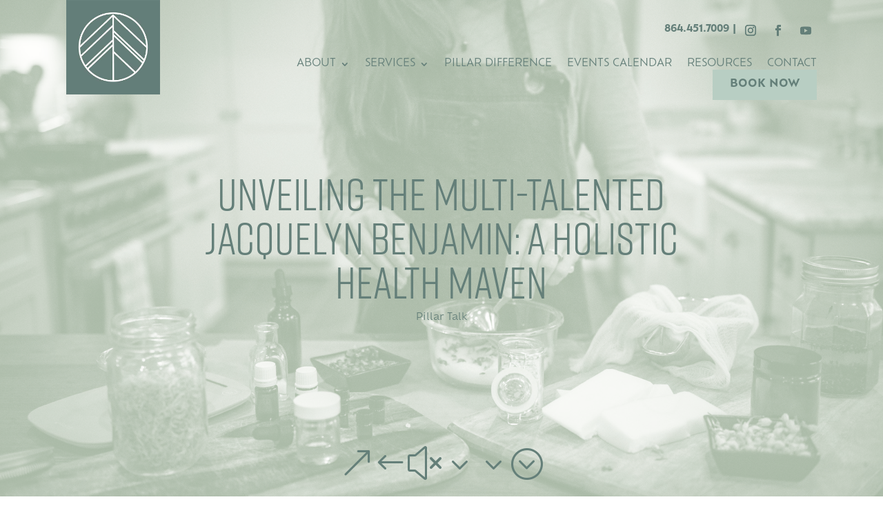

--- FILE ---
content_type: text/css; charset=utf-8
request_url: https://pillarholistic.com/wp-content/cache/min/1/wp-content/et-cache/106136/et-divi-dynamic-tb-105520-tb-94-106136-late.css?ver=1711643870
body_size: 685
content:
@font-face{font-family:FontAwesome;font-style:normal;font-weight:400;font-display:swap;src:url(//pillarholistic.com/wp-content/themes/Divi/core/admin/fonts/fontawesome/fa-regular-400.eot);src:url(//pillarholistic.com/wp-content/themes/Divi/core/admin/fonts/fontawesome/fa-regular-400.eot?#iefix) format("embedded-opentype"),url(//pillarholistic.com/wp-content/themes/Divi/core/admin/fonts/fontawesome/fa-regular-400.woff2) format("woff2"),url(//pillarholistic.com/wp-content/themes/Divi/core/admin/fonts/fontawesome/fa-regular-400.woff) format("woff"),url(//pillarholistic.com/wp-content/themes/Divi/core/admin/fonts/fontawesome/fa-regular-400.ttf) format("truetype"),url(//pillarholistic.com/wp-content/themes/Divi/core/admin/fonts/fontawesome/fa-regular-400.svg#fontawesome) format("svg")}@font-face{font-family:FontAwesome;font-style:normal;font-weight:900;font-display:swap;src:url(//pillarholistic.com/wp-content/themes/Divi/core/admin/fonts/fontawesome/fa-solid-900.eot);src:url(//pillarholistic.com/wp-content/themes/Divi/core/admin/fonts/fontawesome/fa-solid-900.eot?#iefix) format("embedded-opentype"),url(//pillarholistic.com/wp-content/themes/Divi/core/admin/fonts/fontawesome/fa-solid-900.woff2) format("woff2"),url(//pillarholistic.com/wp-content/themes/Divi/core/admin/fonts/fontawesome/fa-solid-900.woff) format("woff"),url(//pillarholistic.com/wp-content/themes/Divi/core/admin/fonts/fontawesome/fa-solid-900.ttf) format("truetype"),url(//pillarholistic.com/wp-content/themes/Divi/core/admin/fonts/fontawesome/fa-solid-900.svg#fontawesome) format("svg")}@font-face{font-family:FontAwesome;font-style:normal;font-weight:400;font-display:swap;src:url(//pillarholistic.com/wp-content/themes/Divi/core/admin/fonts/fontawesome/fa-brands-400.eot);src:url(//pillarholistic.com/wp-content/themes/Divi/core/admin/fonts/fontawesome/fa-brands-400.eot?#iefix) format("embedded-opentype"),url(//pillarholistic.com/wp-content/themes/Divi/core/admin/fonts/fontawesome/fa-brands-400.woff2) format("woff2"),url(//pillarholistic.com/wp-content/themes/Divi/core/admin/fonts/fontawesome/fa-brands-400.woff) format("woff"),url(//pillarholistic.com/wp-content/themes/Divi/core/admin/fonts/fontawesome/fa-brands-400.ttf) format("truetype"),url(//pillarholistic.com/wp-content/themes/Divi/core/admin/fonts/fontawesome/fa-brands-400.svg#fontawesome) format("svg")}.et-waypoint.et_pb_animation_off,.et-waypoint:not(.et_pb_counters).et_pb_animation_off,.et_pb_animation_off{opacity:1}.et-waypoint.et_pb_animation_left.et-animated,.et_pb_animation_left.et-animated{opacity:1;-webkit-animation:fadeLeft 1s cubic-bezier(.77,0,.175,1) 1;animation:fadeLeft 1s cubic-bezier(.77,0,.175,1) 1}.et-waypoint.et_pb_animation_right.et-animated,.et_pb_animation_right.et-animated{opacity:1;-webkit-animation:fadeRight 1s cubic-bezier(.77,0,.175,1) 1;animation:fadeRight 1s cubic-bezier(.77,0,.175,1) 1}.et-waypoint.et_pb_animation_top.et-animated,.et_pb_animation_top.et-animated{opacity:1;-webkit-animation:fadeTop 1s cubic-bezier(.77,0,.175,1) 1;animation:fadeTop 1s cubic-bezier(.77,0,.175,1) 1}.et-waypoint.et_pb_animation_bottom.et-animated,.et_pb_animation_bottom.et-animated{opacity:1;-webkit-animation:fadeBottom 1s cubic-bezier(.77,0,.175,1) 1;animation:fadeBottom 1s cubic-bezier(.77,0,.175,1) 1}.et-waypoint.et_pb_animation_fade_in.et-animated,.et_pb_animation_fade_in.et-animated{opacity:1;-webkit-animation:fadeIn 1s cubic-bezier(.77,0,.175,1) 1;animation:fadeIn 1s cubic-bezier(.77,0,.175,1) 1}@media (max-width:980px){.et-waypoint.et_pb_animation_off_tablet,.et-waypoint:not(.et_pb_counters).et_pb_animation_off_tablet,.et_pb_animation_off_tablet{opacity:1;-webkit-animation:none;animation:none}.et-waypoint.et_pb_animation_left_tablet.et-animated,.et_pb_animation_left_tablet.et-animated{opacity:1;-webkit-animation:fadeLeft 1s cubic-bezier(.77,0,.175,1) 1;animation:fadeLeft 1s cubic-bezier(.77,0,.175,1) 1}.et-waypoint.et_pb_animation_right_tablet.et-animated,.et_pb_animation_right_tablet.et-animated{opacity:1;-webkit-animation:fadeRight 1s cubic-bezier(.77,0,.175,1) 1;animation:fadeRight 1s cubic-bezier(.77,0,.175,1) 1}.et-waypoint.et_pb_animation_top_tablet.et-animated,.et_pb_animation_top_tablet.et-animated{opacity:1;-webkit-animation:fadeTop 1s cubic-bezier(.77,0,.175,1) 1;animation:fadeTop 1s cubic-bezier(.77,0,.175,1) 1}.et-waypoint.et_pb_animation_bottom_tablet.et-animated,.et_pb_animation_bottom_tablet.et-animated{opacity:1;-webkit-animation:fadeBottom 1s cubic-bezier(.77,0,.175,1) 1;animation:fadeBottom 1s cubic-bezier(.77,0,.175,1) 1}.et-waypoint.et_pb_animation_fade_in_tablet.et-animated,.et_pb_animation_fade_in_tablet.et-animated{opacity:1;-webkit-animation:fadeIn 1s cubic-bezier(.77,0,.175,1) 1;animation:fadeIn 1s cubic-bezier(.77,0,.175,1) 1}}@media (max-width:767px){.et-waypoint.et_pb_animation_off_phone,.et-waypoint:not(.et_pb_counters).et_pb_animation_off_phone,.et_pb_animation_off_phone{opacity:1;-webkit-animation:none;animation:none}.et-waypoint.et_pb_animation_left_phone.et-animated,.et_pb_animation_left_phone.et-animated{opacity:1;-webkit-animation:fadeLeft 1s cubic-bezier(.77,0,.175,1) 1;animation:fadeLeft 1s cubic-bezier(.77,0,.175,1) 1}.et-waypoint.et_pb_animation_right_phone.et-animated,.et_pb_animation_right_phone.et-animated{opacity:1;-webkit-animation:fadeRight 1s cubic-bezier(.77,0,.175,1) 1;animation:fadeRight 1s cubic-bezier(.77,0,.175,1) 1}.et-waypoint.et_pb_animation_top_phone.et-animated,.et_pb_animation_top_phone.et-animated{opacity:1;-webkit-animation:fadeTop 1s cubic-bezier(.77,0,.175,1) 1;animation:fadeTop 1s cubic-bezier(.77,0,.175,1) 1}.et-waypoint.et_pb_animation_bottom_phone.et-animated,.et_pb_animation_bottom_phone.et-animated{opacity:1;-webkit-animation:fadeBottom 1s cubic-bezier(.77,0,.175,1) 1;animation:fadeBottom 1s cubic-bezier(.77,0,.175,1) 1}.et-waypoint.et_pb_animation_fade_in_phone.et-animated,.et_pb_animation_fade_in_phone.et-animated{opacity:1;-webkit-animation:fadeIn 1s cubic-bezier(.77,0,.175,1) 1;animation:fadeIn 1s cubic-bezier(.77,0,.175,1) 1}}@font-face{font-family:ETmodules;font-display:swap;src:url(//pillarholistic.com/wp-content/themes/Divi/core/admin/fonts/modules/social/modules.eot);src:url(//pillarholistic.com/wp-content/themes/Divi/core/admin/fonts/modules/social/modules.eot?#iefix) format("embedded-opentype"),url(//pillarholistic.com/wp-content/themes/Divi/core/admin/fonts/modules/social/modules.woff) format("woff"),url(//pillarholistic.com/wp-content/themes/Divi/core/admin/fonts/modules/social/modules.ttf) format("truetype"),url(//pillarholistic.com/wp-content/themes/Divi/core/admin/fonts/modules/social/modules.svg#ETmodules) format("svg");font-weight:400;font-style:normal}.et_overlay{z-index:-1;position:absolute;top:0;left:0;display:block;width:100%;height:100%;background:hsla(0,0%,100%,.9);opacity:0;pointer-events:none;-webkit-transition:all .3s;transition:all .3s;border:1px solid #e5e5e5;-webkit-box-sizing:border-box;box-sizing:border-box;-webkit-backface-visibility:hidden;backface-visibility:hidden;-webkit-font-smoothing:antialiased}.et_overlay:before{color:#2ea3f2;content:"\E050";position:absolute;top:50%;left:50%;-webkit-transform:translate(-50%,-50%);transform:translate(-50%,-50%);font-size:32px;-webkit-transition:all .4s;transition:all .4s}.et_portfolio_image,.et_shop_image{position:relative;display:block}.et_pb_has_overlay:not(.et_pb_image):hover .et_overlay,.et_portfolio_image:hover .et_overlay,.et_shop_image:hover .et_overlay{z-index:3;opacity:1}#ie7 .et_overlay,#ie8 .et_overlay{display:none}.et_pb_module.et_pb_has_overlay{position:relative}.et_pb_module.et_pb_has_overlay .et_overlay,article.et_pb_has_overlay{border:none}